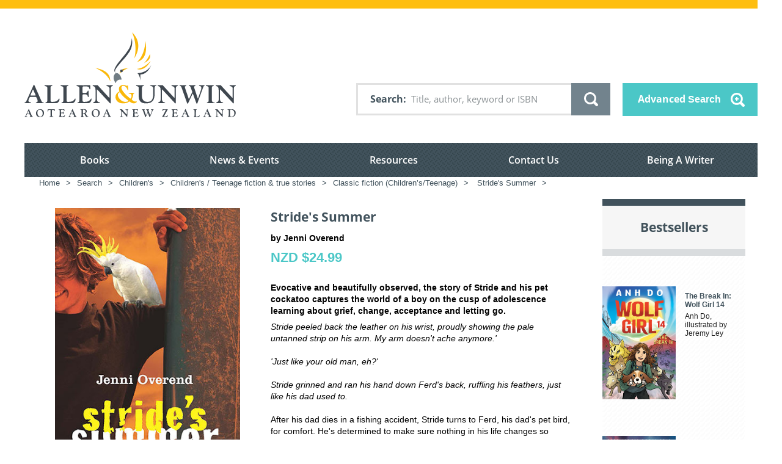

--- FILE ---
content_type: text/css
request_url: https://www.allenandunwin.co.nz/static/css/page.css
body_size: 2639
content:
/* ==========================================================================
   Blog
   ========================================================================== */

.blog .items-row {
	border-bottom: 1px solid #d9dcde;
	padding: 2.143em 0; /*30px 0*/
}

.blog .items-row:first-child,
.blog .items-row.row-0 {
	border-top: 1px solid #d9dcde;
}

.blog .item {
	display: table;
}

.blog .block-1,
.blog .block-2 {
	display: table-cell;
	vertical-align: top;
}

.blog .block-1 {
	overflow: hidden;
	padding-right: 2.143em; /* 30px */
	width: 20.286em; /* 284px */
}

.blog .img-intro-left img {
	width: 100%;
}

.blog .text-block > *:last-child {
	margin-bottom: 0;
}

.blog .button {
	font-size: 1.000em; /* 14px */
	padding: 0.786em 1.429em; /* 11px 20px */
}

.blog .readmore {
	margin-top: 25/14; /*25px*/
}

.blog--events .icon--calendar {
	width: 2.857em; /*40px*/
	height: 2.857em; /*40px*/
	background-image: url(images/icon/calendar2.svg);
	background-size: 1.143em 1.143em; /*16px 16px*/
	position: absolute;
	top: 0;
	left: 0;
}

.blog--events .icon--calendar {
	background-image: url(images/icon/calendar2.png);
}

.blog--events .event-attribs,
.item-page .event-attribs {
	margin-bottom: 1.286em; /*18px*/
}

.blog--events .event-attribs p,
.item-page .event-attribs p {
	margin-bottom: 0.500em; /*7px*/
}

.item-page .img-fulltext-left {
	margin-bottom: 1.286em;
}

/* ==========================================================================
   Favourite Books
   http://www.butterflyinternet.com.au/design/view-new.php?version=allen%20and%20unwin/AandU-design-DK-V3-14
   ========================================================================== */

.fav-books .row {
	overflow: hidden; /*quick technique to clear float*/
}

.fav-books .row ~ .row {
	margin-top: 3.571em; /* 50px */
}

.fav-books .col {
	width: 44.917%; /*380px*/
	float: left;
}

.fav-books .col:first-child {
	margin-right: 6.500%; /*55px*/
}

.fav-books .col > *:last-child {
	margin-bottom: 0;
}

.fav-books .image-wrap {
	margin-bottom: 2.000em; /* 28px */
}

.fav-books .button {
	font-size: 1.000em; /* 14px */
	padding: 0.786em 1.429em; /* 11px 20px */
}

/* ==========================================================================
   Authors
   ========================================================================== */

.p-authors .category-desc {
	padding-bottom: 2.857em; /*40px*/
	margin-bottom: 2.357em; /*33px*/
	border-bottom: 1px solid #d9dcde;
}

.p-authors .category-desc > *:last-child {
	margin-bottom: 0;
}

.p-authors .authors-cat-list,
.p-authors .authors-list {
	list-style: none;
	padding: 0;
	margin: 0;
	width: 100%;
}

.p-authors .authors-cat-list__item {
	float: left;
	width: 33%;
	border-top: 0;
	padding-right: 0.929em; /*13px*/
	margin-bottom: 3.214em; /*45px*/
	-moz-box-sizing: border-box;
	box-sizing: border-box;
}

.p-authors .authors-cat-list__item:nth-child(3n+1),
.p-authors .authors-cat-list__item.js-nth-child-matched {
	clear: left;
}

.p-authors .authors-list li {
	font-size: 1.071em; /*15px*/
	margin-bottom: 0.533em; /*8px*/
}

.p-authors .authors-list li a {
	font-weight: normal;
	color: #41525c;
}

.p-authors .authors-cat-item-title a {
	display: block;
	width: 2.231em; /*58px*/
	height: 2.038em; /*53px*/
	line-height: 2.038em; /*53px*/
	font-weight: bold;
	font-size: 1.857em; /*26px*/
	font-family: 'Open Sans', sans-serif;
	margin-bottom: 1.038em; /*27px*/
	background: #febe10;
	background-image: url(images/bg/pattern5.png);
	color: #fff;
	text-align: center;
}

.p-authors .more-items {
	display: block;
	margin-top: 1.429em; /*20px*/
}

.p-author-back-to-all-authors {
	margin-top: 4.688em; /*75px*/
	background: #febe10;
}

.item-page .p-author-back-to-all-authors {
	margin-top: 1.875em; /*30px*/
}

.p-author-image {
	margin-bottom: 2.000em; /*28px*/
}

.p-author-big-button {
	margin-bottom: 1.214em; /*17px*/
}

.p-authors .authors-cat-item .authors-cat-item-title,
.p-authors .authors-cat-item .authors-list li {
	float: left;
	width: 33%;
}

.p-authors .authors-cat-item .authors-cat-item-title a {
	margin-bottom: 0.577em; /*26px*/
}

.p-authors .authors-cat-item .authors-list li {
	margin-bottom: 1em; /*15px*/
	padding-right: 1.333em; /*20px*/
	-moz-box-sizing: border-box;
	box-sizing: border-box;
}

/* ==========================================================================
   VMSS Search form
   ========================================================================== */

.vmss-browse-page > h1 {
	float: left;
}

.vmss_search p {
	font-size: 1.143em; /*16px*/
	color: #41525c;
	font-family: 'Open Sans', sans-serif;
}

.vmss_search label {
	font-weight: 600;
}

.vmss_search .divider-line {
	height: 3px;
	width: 100%;
	background: #e1e1e1;
	margin: 2.143em 0; /*30px*/
}

.vmss_search .searchword {
	display: table;
	width: 100%;
}

.vmss_search .searchword > * {
	display: table-cell;
	vertical-align: top;
}

.vmss_search .searchword .input-text {
	width: 100%;
}

.lt-ie9 .vmss_search .searchword .input-text {
	width: 445px;
}

.vmss_search .searchword input[type=text] {
	border-right: 0;
	width: 100%;
}

.vmss_search .searchword input[type=submit] {
	width: 9.562em; /*153px*/
}

.vmss_search .advanced-search-btn {
	padding-left: 1.429em; /*20px*/
	text-align: right;
}

.vmss_search .advanced-search-btn .button {
	width: 14em;
}

.lt-ie9 .vmss_search .advanced-search-btn .button {
	width: 224px;
}

.vmss_search .filters-value {
	margin-top: 2.143em; /*30px*/
}

.vmss_search .filters-value p {
	margin-bottom: 0.750em; /*12px*/
}

.vmss_search .sphinxfilterForm ul {
	list-style: none;
	padding: 0;
	margin: 0;
	display: table;
	table-layout: fixed;
	width: 100%;
}

.vmss_search .sphinxfilterForm li {
	display: table-cell;
	width: 33%;
	vertical-align: top;
	box-sizing: border-box;
}

.vmss_search .sphinxfilterForm li:first-child {
	width: 34%;
}

.vmss_search .sphinxfilterForm li:last-child {
	text-align: right;
}

.vmss_search .sphinxfilterForm li ~ li {
	padding-left: 1.071em; /*15px*/
}

.vmss_search .sphinxfilterForm .selecter {
	width: 180px;
	max-width: 100%;
	text-align: left;
}

.vmss_search label {
	display: inline-block;
	margin-right: 13px;
	margin-bottom: 5px;
}

.vmss_search label:after {
	content: ':';
}

.vmss_search .sort-field {
	float: right;
	margin-top: 1.571em; /*22px*/
}

.vmss-browse-page .sort-field {
	margin-top: 0;
}

.vmss_search .sort-field .selecter {
	width: 20.357em; /*285px*/
}

.spinner-overlay {
	position: absolute;
	top: 0;
	left: 0;
	width: 100%;
	height: 100%;
	z-index: 99999;
	background: rgba(255, 255, 255, 0.5);
}

.spinner-overlay.position-fixed {
	position: fixed;
}

/* ==========================================================================
   Advanced Search
   ========================================================================== */

.vmss-advanced-search label {
	display: block;
	margin-bottom: 0.750em; /*12px*/
}

.vmss-advanced-search label:after {
	content: ':';
}

.vmss-advanced-search fieldset {
	min-width: initial;
}

.vmss-advanced-search input[type=text],
.vmss-advanced-search .selecter {
	width: 500px;
	max-width: 100%;
}

.vmss-advanced-search .search-form {
	margin: 1.786em 0 3.214em 0; /*25px 0 45px 0*/
}

.vmss-advanced-search .search-form label {
	display: inline-block;
	margin-right: 3.214em; /*45px*/
}

.vmss-advanced-search .sphinxfilterForm ul {
	list-style: none;
	padding: 1.786em 0 0; /*25px*/
	margin: 0;
	border-top: 2px solid #d9dcde;
}

.vmss-advanced-search .sphinxfilterForm li {
	margin-bottom: 1.429em; /*20px*/
}

.vmss-advanced-search .button--icon-advanced-search {
	margin-top: 1.250em; /*20px*/
}

.vmss-advanced-search .monthyear {
	width: 500px;
	max-width: 100%;
}

.vmss-advanced-search .monthyear .selecter {
	width: 28.200%;
	min-width: 115px;
}

.vmss-advanced-search .monthyear .selecter:first-child {
	width: 36.000%;
	min-width: 145px;
	margin-right: 5.000%;
}

/* ==========================================================================
   Booksellers anv-submit form
   ========================================================================== */

.anv-submit label {
	display: inline-block;
	margin-right: 1em;
}

.anv-submit form > * {
	vertical-align: middle;
	margin-bottom: 1em;
}

/* ==========================================================================
   Responsive
   ========================================================================== */

/* None-Mobile */
@media screen and (min-width: 768px) {
	.vmss_search .accordion-content {
		display: block !important;
	}
}

/* Mobile */
@media screen and (max-width: 767px) {
	.blog .img-intro-left,
	.blog .text-block {
		display: block;
		width: 100%;
		padding-left: 0;
		padding-right: 0;
	}

	.blog .img-intro-left {
		margin-bottom: 20px;
	}

	.fav-books .row ~ .row {
		margin-top: 0;
	}

	.fav-books .col {
		float: none;
		width: 100%;
		margin-top: 34px;
	}

	.fav-books .row:first-child .col:first-child {
		margin-top: 0;
	}

	.p-authors .authors-cat-list__item {
		width: 50%;
		padding-right: 5px;
	}

	.p-authors .authors-cat-list__item:nth-child(3n+1) {
		clear: none;
	}

	.p-authors .authors-cat-list__item:nth-child(2n+1) {
		clear: left;
	}

	.p-authors .authors-cat-item .authors-cat-item-title,
	.p-authors .authors-cat-item .authors-list li {
		float: left;
		width: 50%;
	}

	.p-authors .authors-cat-list__item:nth-child(even) {
		padding-right: 0;
		padding-left: 5px;
	}


	/* ==========================================================================
	   VMSS Search Form
	   ========================================================================== */

	.l-main .vmss_search {
		margin-bottom: 28px;
		padding-bottom: 20px;
		border-bottom: 3px solid #e1e1e1;
	}

	.vmss_search label:after {
		content: '';
	}

	.vmss_search .filters-value {
		margin-top: 15px;
	}

	.vmss_search .advanced-search-btn {
		padding-left: 0;
		margin-top: 15px;
	}

	.vmss_search .advanced-search-btn .button {
		width: 100%;
	}

	.vmss_search .sphinxfilterForm ul {
		display: block;
	}

	.vmss_search .sphinxfilterForm li,
	.vmss_search .sphinxfilterForm li:first-child,
	.vmss_search .sphinxfilterForm li:last-child,
	.vmss_search .sort-field {
		display: table;
		table-layout: fixed;
		width: 100%;
		text-align: left;
		float: none;
	}

	.vmss_search .sphinxfilterForm li ~ li {
		padding-left: 0;
		padding-top: 10px;
	}

	.vmss_search .sphinxfilterForm label,
	.vmss_search .sort-field label,
	.vmss_search .selecter {
		display: table-cell;
		vertical-align: middle;
	}

	.vmss_search .sphinxfilterForm label {
		font-weight: normal;
		width: 30%;
	}

	.vmss_search .sphinxfilterForm .selecter {
		width: 166px;
	}

	.vmss_search .sort-field {
		margin-top: 15px;
	}

	.vmss_search .sort-field label {
		width: 21%;
		font-weight: bold;
		padding: 0 8px;
	}
	.search_again {
    	padding: 5px 20px !important;
    	width: 2em !important;
	}

	.vmss_search .selecter,
	.vmss_search .sort-field .selecter {
		width: 70%;
	}

	.vmss_search .accordion-title {
		position: relative;
		display: block;
		width: 100%;
		padding: 1.000em 5.625em 0.938em 1.875em; /* 16px 90px 15px 30px*/
		margin-top: 15px;
		background: #e3e6e8;
		-moz-box-sizing: border-box;
		box-sizing: border-box;
		font-size: 1.143em; /*16px*/
		font-family: 'Open Sans', sans-serif;
		font-weight: bold;
		color: #41525c;
		text-decoration: none;
	}

	.vmss_search .accordion-title__arrow {
		position: absolute;
		display: block;
		top: 0;
		right: 0;
		width: 3.750em; /*60px*/
		height: 100%;
		background: #72838d;
	}

	.vmss_search .accordion-title__arrow:after {
		position: absolute;
		content: '';
		top: 0;
		left: 0;
		right: 0;
		bottom: 0;
		margin: auto;
		width: 0.625em; /*10px*/
		height: 0.938em; /*15px*/
		background: url(images/icon/arrow-right.svg) no-repeat;
		background-size: auto 100%;
	}

	.no-svg .vmss_search .accordion-title__arrow:after {
		background-image: url(images/icon/arrow-right.png);
	}

	.vmss_search .open .accordion-title__arrow:after {
		-webkit-transform: rotate(90deg);
		-moz-transform: rotate(90deg);
		-ms-transform: rotate(90deg);
		-o-transform: rotate(90deg);
		transform: rotate(90deg);
	}

	.vmss_search .accordion-content {
		display: none;
	}

	.vmss_search .accordion-content__inner {
		border: 3px solid #e3e6e8;
		border-top: 0;
		padding: 15px;
	}

	.vmss_search .accordion-content > *:last-child {
		margin-bottom: 0;
	}

	/* ==========================================================================
	   Booksellers anv-submit form
	   ========================================================================== */
	
	.anv-submit input[type=text] {
		width: 65%;
	}

	.anv-submit input[type=submit] {
		width: 33%;
		max-width: 120px;
		padding-left: 0;
		padding-right: 0;
	}

}

/* Descale pattern background (DO NOT ADD STYLES HERE) */
@media screen and (max-width: 767px) {

	/*url(images/bg/pattern5.png)*/
  	.p-authors .authors-cat-item-title a {
		background-size: 4px 4px;
	}

}

--- FILE ---
content_type: text/css
request_url: https://www.allenandunwin.co.nz/static/css/editor.css
body_size: 358
content:
/* ==========================================================================
   JCE Styles
   ========================================================================== */

.button-primary {
	position: relative;
	display: inline-block;
	box-sizing: border-box;
	max-width: 100%;
	border: 0;
	cursor: pointer;
	text-align: center;
	font-family: 'Open Sans', sans-serif;
	font-weight: 700;
	font-size: 1.000em; /* 14px */
	line-height: 1.4;
	color: #fff;
	background-color: #4bc7c7;
	padding: 0.786em 1.429em; /* 11px 20px */
	background-repeat: no-repeat;
	background-position: center center;
	-webkit-border-radius: 0; /* Prevent iOS 6 safari rounding of corners for HTML elements */
	border-radius: 0;
}

.button-primary:hover {
	background-color: #24a6a6;
}

.table {
	border: 1px solid #dbe3e8;
}

.table td {
	padding: 0.929em 1.071em; /*13px 15px*/
	border: 0px solid #dbe3e8;
	border-width: 0 0 1px 1px;
}

.table-head {
	padding: 0.812em 0.938em; /*13px 15px*/
	font-family: 'Open Sans', sans-serif;
	font-size: 1.143em;
	font-weight: 600;
	background-color: #febe10;
	color: #fff;
}

.table .table-head {
	border-width: 0px;
}

--- FILE ---
content_type: text/css
request_url: https://www.allenandunwin.co.nz/static/css/page.vponepagecheckout.css
body_size: 2220
content:
/*
This file overwrite default VP one page checkout plugin
 */

/* ==========================================================================
   General stuff
   ========================================================================== */

#ProOPC,
#ProOPC span,
#ProOPC div,
#ProOPC p,
#ProOPC input,
#ProOPC select,
#ProOPC button,
.proopc-finalpage h3,
.proopc-finalpage h2,
.proopc-finalpage h1,
#ProOPC h1,
.proopc-finalpage h4,
.proopc-register-login h3,
.proopc-register-login h2,
.proopc-register-login h4,
.proopc-register-login h1 {
	font: inherit;
}

#ProOPC h1,
#ProOPC .cart-page-title {
	font-family: 'Open Sans', sans-serif;
	font-size: 1.786em; /* 25px */
	font-weight: bold;
	color: #41525c;
	margin: 0 0 1em 0;
	text-transform: none;
	text-align: left;
}

#ProOPC .cart-page-title {
	float: left;
}

#ProOPC h2 {
	font-family: 'Open Sans', sans-serif;
	font-size: 1.357em; /* 19px */
	font-weight: bold;
	color: #72838d;
	margin: 0 0 1em 0;
}

#ProOPC h3 {
	font-family: 'Open Sans', sans-serif;
	font-size: 1.357em; /* 19px */
	font-weight: bold;
	color: #4bc7c7;
	margin: 0 0 1em 0;
}

#ProOPC h4 {
	font-family: Arial, sans-serif;
	font-size: 1.286em; /* 18px */
	font-weight: bold;
	color: #41525c;
	margin: 0 0 1em 0;
}

#ProOPC h5 {
	font-family: 'Open Sans', sans-serif;
	font-size: 1.214em; /* 17px */
	font-weight: bold;
	color: #41525c;
	margin: 0 0 1em 0;
}

#ProOPC h6 {
	font-family: 'Open Sans', sans-serif;
	font-size: 1.143em; /* 16px */
	font-weight: bold;
	color: #000000;
	margin: 0 0 1em 0;
}

#ProOPC h1 *,
#ProOPC h2 *,
#ProOPC h3 *,
#ProOPC h4 *,
#ProOPC h5 *,
#ProOPC h6 * {
	font: inherit !important;
	color: inherit !important;
	margin-bottom: 0;
	margin-top: 0;
	text-transform: inherit !important;
}

#ProOPC input[type="text"],
#ProOPC input[type="password"],
#ProOPC textarea,
#ProOPC select {
	border: 1px solid #e1e1e1;
	box-shadow: none;
	padding: 7px 8px;
	height: 32px;
	line-height: 1;
	box-sizing: border-box;
}

#ProOPC select {
	height: 32px;
	margin-bottom: 5px;
	box-sizing: border-box;
}

/* Hack for target -webkit- only browser */
@media screen and (-webkit-min-device-pixel-ratio: 0) {
	#ProOPC select {
		padding-right: 20px;
		background: url(images/select-replacement-arrow.png) no-repeat;
		background-position: -webkit-calc(100% - 10px) center;
		background-position: calc(100% - 10px) center;
		background-size: 7px auto;
		-webkit-appearance: none;
	}
}

.lt-ie9 #ProOPC select {
	padding: 4px 0;
	height: auto;
}

#ProOPC .proopc-btn {
	background: #4bc7c7;
	border: 0;
	border-radius: 0;
	text-shadow: none;
	box-shadow: none;
	color: #fff;
	padding: 6px 18px 7px;
	font: bold 14px 'Open Sans', sans-serif;
	filter: none;
}

#ProOPC .proopc-btn:hover {
	background-color: #24a6a6;
}

#ProOPC .proopc-btn[name=update],
#ProOPC .proopc-btn[name=delete],
#ProOPC .proopc-btn.remove_from_cart {
	background: transparent;
	border: 0;
	padding-left: 5px;
	padding-right: 5px;
}

[class^="proopc-icon-"], 
[class*=" proopc-icon-"] {
	margin-top: 3px;
}

.price-title,
.final-price,
.product-discount,
.product-price .PricesalesPrice,
.col-total .PricesalesPrice {
	color: #4bc7c7;
}

.proopc-continue-link .continue_link {
	color: #fff;
	font-size: 1em;
	min-width: 155px;
}

.proopc-continue-link .continue_link:hover,
.proopc-continue-link .continue_link:focus {
	color: #fff;
	text-decoration: none !important;
}

#ProOPC .proopc-empty-continue-link {
	clear: both;
}

#ProOPC .proopc-empty-continue-link a,
#ProOPC .proopc-empty-continue-link a:hover {
	display: inline-block;
}

.cart-images {
	-webkit-box-shadow: none;
	-moz-box-shadow: none;
	box-shadow: none;
}

/* Box
   ========================================================================== */

.proopc-bt-address,
.proopc-st-address,
.proopc-shipments,
.proopc-payments,
.proopc-coupon,
.proopc-cartlist,
.proopc-confirm-order,
#ProOPC .proopc-table-striped,
#ProOPC .proopc-register-login h3,
.proopc-register-login .proopc-inner {
	border: 0;
}

#ProOPC .proopc-process-title,
#ProOPC .proopc-register-login h3,
table.cart-summary tr th {
	font: bold 14px 'Open Sans', sans-serif !important;
	line-height: 23px;
	color: #fff !important;
	padding: 12px 18px;
	background: #72838d;
	border: 0;
	text-transform: none !important;
}

#ProOPC .proopc-process-title + div,
#ProOPC .proopc-register-login h3 + div,
table.cart-summary thead + tbody {
	border: 2px solid #e1e1e1;
	border-top: 0;
}

/* Alert message
   ========================================================================== */

.proopc-alert {
	border-radius: 0;
	padding: 1.200em; /*18px*/
	padding-left: 50px; /*50px*/
	color: #41525c;
	font-size: 1.071em; /*15px*/
	background: #d3e4f5 url(images/icon/notice-info.png) 10px center no-repeat;
	border: 3px solid #4b88c7;
	text-shadow: none;
}

.proopc-error-msg {
    border-color: #f30045;
	background-color: #ffd7e2;
	background-image: url(images/icon/notice-alert.png);
}

.proopc-success-msg {
    border-color: #80c74b;
	background-color: #def4ce;
	background-image: url(images/icon/notice-done.png);
}

.proopc-info-msg {
	background-color: #d3e4f5;
	border-color: #4b88c7;
}

.proopc-alert .close {
	font-size: 14px;
	top: -0.714em;
	right: -0.357em;
	color: #000;
}

/* ==========================================================================
   Empty cart page
   ========================================================================== */

#ProOPC .proopc-empty-continue-link .proopc-btn {
	position: relative;
	display: inline-block;
	box-sizing: border-box;
	max-width: 100%;
	border: 0;
	cursor: pointer;
	text-align: center;
	font-family: 'Open Sans', sans-serif;
	font-weight: 700;
	font-size: 1.143em; /* 16px */
	line-height: 1.4;
	color: #fff;;
	padding: 0.94em 1.563em 1em; /* 15px 25 16px */
	background-repeat: no-repeat;
	background-position: center center;
	-webkit-border-radius: 0; /* Prevent iOS 6 safari rounding of corners for HTML elements */
	border-radius: 0;
}

#ProOPC .proopc-empty-continue-link .proopc-btn a {
	padding: 0;
	color: inherit;
	display: inline;
}

/* ==========================================================================
   First page
   ========================================================================== */

.cart-summary thead {
	border: 2px solid #72838d;
	border-top: 0;
	border-bottom: 0;
}

.col-name a {
	text-transform: none;
	color: #41525c;
	font-family: 'Open Sans', sans-serif;
}

.proopc-table-striped th,
.proopc-table-striped td {
	text-transform: none;
	padding: 10px 10px;
}

.proopc-table-striped td.col-name,
.proopc-table-striped td:first-child {
	padding-left: 18px;
}

.proopc-table-striped td.col-total,
.proopc-table-striped td:last-child {
	padding-right: 18px;
}

.proopc-table-striped .message {
	padding-top: 0;
	border-top: 0;
}

.proopc-table-striped .message > p {
	padding: 10px;
	margin-bottom: 0;
	border-top: 1px solid #EEE;
}

.proopc-table-striped .col-qty {
	min-width: 90px;
}

#ProOPC .col-qty input[type=text] {
	margin-right: 0.5em;
	width: 50px;
	padding-right: 8px;
}

#ProOPC .proopc-register-login .proopc-subtitle {
	text-transform: none;
	font-size: 1.071em;
	padding-top: 10px;
}

.proopc-switch input[type="radio"] {
	position: relative;
	top: -1px;
	margin: 0;
	vertical-align: middle;
}

.proopc-register-login .proopc-switch {
	font-size: 1em;
	margin-bottom: 1em;
}

.proopc-input-group-level label {
	color: #41525c;
}


/* ==========================================================================
   Final page
   ========================================================================== */

#ProOPC .proopc-step {
	display: inline;
	font: inherit !important;
	background: transparent;
	margin: 0 0.2em 0 -0.4em;
}

#ProOPC .proopc-step:after {
	content: '.';
}

#ProOPC .proopc-process-title + div:before,
#ProOPC .proopc-process-title + div:after {
    content: " ";
    display: table;
}

#ProOPC .proopc-process-title + div:after {
    clear: both;
}

.proopc-shipments input[type="radio"], .proopc-payments input[type="radio"] {
	margin-top: 4px;
}

#proopc-shipment-form .vmshipment_name:after,
.poopc-shipment-table .vmshipment_name:after {
	content: ':';
}

#proopc-shipment-form .vmshipment_description {
	font-weight: normal;
}

#proopc-shipment-form .vmshipment_cost {
	display: none;
}

.proopc-cart-summery .col-name {
	width: 50%;
}

#ProOPC .proopc-cart-summery .proopc-qty-update input[type=text] {
	width: 50px;
	padding-right: 8px;
}

#ProOPC .proopc-input-append #proopc-coupon-code[type="text"] {
	font-size: inherit;
}

/* ==========================================================================
   Responsive
   ========================================================================== */

@media screen and (max-width: 979px) {
	.proopc-login > .proopc-inner {
		min-height: 0 !important;
	}
}

/* Mobile */
@media screen and (max-width: 767px) {

	.cart-product-description > div {
		margin-top: 0;
	}

	.cart-summary .cart-images {	
		display: none;	
	}
	
	.proopc-table-striped td.col-name, .proopc-table-striped td:first-child {
		padding-left: 50%;
	}

	.cart-summary.proopc-table-striped tr {
		border: none;
		border-top: 2px solid #e1e1e1;;
	}

/*	.cart-summary.proopc-table-striped tr + tr:not(.cart-p-list) {
		border-top: 0;
	}*/



	.proopc-table-striped td.message {
		padding-left: 18px;
	}

	.proopc-table-striped td.message > p {
		border-top: 0;
		padding: 5px;
	}
}

--- FILE ---
content_type: image/svg+xml
request_url: https://www.allenandunwin.co.nz/static/css/images/icon/search.svg
body_size: 518
content:
<!-- Generator: Adobe Illustrator 16.0.0, SVG Export Plug-In . SVG Version: 6.00 Build 0)  -->

<svg id="Search_icon" xmlns:rdf="http://www.w3.org/1999/02/22-rdf-syntax-ns#" xmlns="http://www.w3.org/2000/svg" enable-background="new 0 0 170.079 170.079" xml:space="preserve" height="23" viewBox="0 0 113.38588 113.38675" width="23" version="1.1" y="0px" x="0px" xmlns:cc="http://creativecommons.org/ns#" xmlns:dc="http://purl.org/dc/elements/1.1/"><metadata id="metadata9"><rdf:RDF><cc:Work rdf:about=""><dc:format>image/svg+xml</dc:format><dc:type rdf:resource="http://purl.org/dc/dcmitype/StillImage"/><dc:title/></cc:Work></rdf:RDF></metadata>
<path id="path3" fill="#FFF" d="m110.073,110.074c-4.417,4.417-11.579,4.417-15.991,0l-19.448-19.453c-7.479,4.614-16.188,7.396-25.621,7.396-27.068,0-49.013-21.94-49.013-49.003,0-27.07,21.939-49.014,49.013-49.014,27.067,0,49.015,21.938,49.015,49.014,0,9.422-2.793,18.141-7.403,25.606l19.449,19.452c4.416,4.419,4.416,11.585-0.001,16.002zm-61.061-94.994c-18.743,0-33.938,15.19-33.938,33.93s15.195,33.935,33.938,33.935c18.739,0,33.93-15.19,33.93-33.935,0-18.74-15.19-33.93-33.93-33.93z"/>
</svg>



--- FILE ---
content_type: image/svg+xml
request_url: https://www.allenandunwin.co.nz/static/css/images/icon/advanced-search.svg
body_size: 605
content:
<!-- Generator: Adobe Illustrator 16.0.0, SVG Export Plug-In . SVG Version: 6.00 Build 0)  -->

<svg id="Advanced_search_icon" xmlns:rdf="http://www.w3.org/1999/02/22-rdf-syntax-ns#" xmlns="http://www.w3.org/2000/svg" enable-background="new 0 0 170.079 170.079" xml:space="preserve" height="23" viewBox="0 0 113.38575 113.38625" width="23" version="1.1" y="0px" x="0px" xmlns:cc="http://creativecommons.org/ns#" xmlns:dc="http://purl.org/dc/elements/1.1/"><metadata id="metadata11"><rdf:RDF><cc:Work rdf:about=""><dc:format>image/svg+xml</dc:format><dc:type rdf:resource="http://purl.org/dc/dcmitype/StillImage"/><dc:title/></cc:Work></rdf:RDF></metadata>
<g id="g3" transform="translate(-30.515,-28.347)">
	<path id="path5" fill="#fff" d="m140.588,122.417-19.453-19.448c4.615-7.464,7.397-16.183,7.397-25.61,0-27.073-21.941-49.012-49.009-49.012-27.069,0-49.008,21.934-49.008,49.012,0,27.057,21.939,49.007,49.008,49.007,9.427,0,18.146-2.788,25.621-7.397l19.443,19.447c4.417,4.423,11.584,4.423,16.001,0,4.417-4.421,4.417-11.588,0-15.999zm-61.065-11.13c-18.734,0-33.929-15.189-33.929-33.928,0-18.743,15.195-33.933,33.929-33.933,18.744,0,33.935,15.19,33.935,33.933,0,18.738-15.191,33.928-33.935,33.928zm5.31-48.375h-9.876v9.875h-9.876v9.876h9.876v9.875h9.876v-9.875h9.875v-9.876h-9.875v-9.875z"/>
</g>
</svg>

